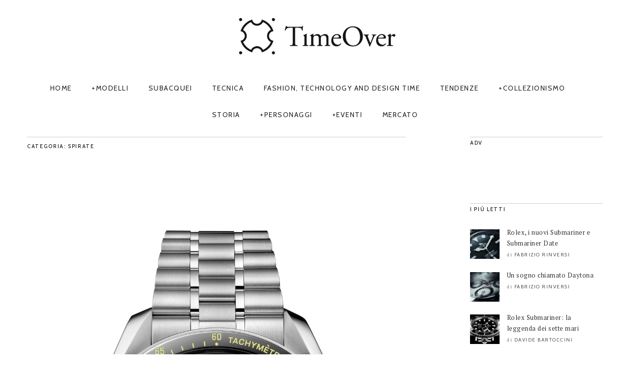

--- FILE ---
content_type: text/html; charset=UTF-8
request_url: https://timeover.it/tag/spirate/
body_size: 12156
content:
<!DOCTYPE html>
<!--[if IE 6]><html class="ie ie6" lang="it-IT"><![endif]-->
<!--[if IE 7]><html class="ie ie7" lang="it-IT"><![endif]-->
<!--[if IE 8]><html class="ie ie8" lang="it-IT"><![endif]-->
<!--[if IE 9]><html class="ie ie9" lang="it-IT"><![endif]-->
<!--[if !(IE 6) | !(IE 7) | !(IE 8) | !(IE 9)  ]><!-->
<html lang="it-IT"><!--<![endif]-->
<head>
<!-- Google Tag Manager -->
<script>(function(w,d,s,l,i){w[l]=w[l]||[];w[l].push({'gtm.start':
new Date().getTime(),event:'gtm.js'});var f=d.getElementsByTagName(s)[0],
j=d.createElement(s),dl=l!='dataLayer'?'&l='+l:'';j.async=true;j.src=
'https://www.googletagmanager.com/gtm.js?id='+i+dl;f.parentNode.insertBefore(j,f);
})(window,document,'script','dataLayer','GTM-WDDKF3J');</script>
<!-- End Google Tag Manager -->


	<!-- *********	Open Graph Image	*********  -->

	
	<!-- *********	PAGE TOOLS	*********  -->

	<meta charset="UTF-8">

	<!-- *********	MOBILE TOOLS	*********  -->

	<meta name="viewport" content="width=device-width, user-scalable=no, initial-scale=1, maximum-scale=1">

	<!--[if lt IE 9]>
		<script src="http://html5shim.googlecode.com/svn/trunk/html5.js"></script>
	<![endif]-->

	<!-- *********	WORDPRESS TOOLS	*********  -->

	<link rel="profile" href="http://gmpg.org/xfn/11" />
	<link rel="pingback" href="https://timeover.it/xmlrpc.php" />
	
	<!-- *********	FAVICON TOOLS	*********  -->

	
	<link rel="shortcut icon" href="/wp-content/themes/artmag/images/favicon.ico" />

	
	<title>spirate &#8211; Time over &#8211; La passione del tempo</title>
                        <script>
                            /* You can add more configuration options to webfontloader by previously defining the WebFontConfig with your options */
                            if ( typeof WebFontConfig === "undefined" ) {
                                WebFontConfig = new Object();
                            }
                            WebFontConfig['google'] = {families: ['PT+Serif', 'Cabin:400,500,600,700,400italic,500italic,600italic,700italic&amp;subset=latin']};

                            (function() {
                                var wf = document.createElement( 'script' );
                                wf.src = 'https://ajax.googleapis.com/ajax/libs/webfont/1.5.3/webfont.js';
                                wf.type = 'text/javascript';
                                wf.async = 'true';
                                var s = document.getElementsByTagName( 'script' )[0];
                                s.parentNode.insertBefore( wf, s );
                            })();
                        </script>
                        <link rel='dns-prefetch' href='//s.w.org' />
<link rel="alternate" type="application/rss+xml" title="Time over - La passione del tempo &raquo; Feed" href="https://timeover.it/feed/" />
<link rel="alternate" type="application/rss+xml" title="Time over - La passione del tempo &raquo; Feed dei commenti" href="https://timeover.it/comments/feed/" />
<link rel="alternate" type="application/rss+xml" title="Time over - La passione del tempo &raquo; spirate Feed del tag" href="https://timeover.it/tag/spirate/feed/" />
		<script type="text/javascript">
			window._wpemojiSettings = {"baseUrl":"https:\/\/s.w.org\/images\/core\/emoji\/13.0.1\/72x72\/","ext":".png","svgUrl":"https:\/\/s.w.org\/images\/core\/emoji\/13.0.1\/svg\/","svgExt":".svg","source":{"concatemoji":"https:\/\/timeover.it\/wp-includes\/js\/wp-emoji-release.min.js?ver=5.6"}};
			!function(e,a,t){var r,n,o,i,p=a.createElement("canvas"),s=p.getContext&&p.getContext("2d");function c(e,t){var a=String.fromCharCode;s.clearRect(0,0,p.width,p.height),s.fillText(a.apply(this,e),0,0);var r=p.toDataURL();return s.clearRect(0,0,p.width,p.height),s.fillText(a.apply(this,t),0,0),r===p.toDataURL()}function l(e){if(!s||!s.fillText)return!1;switch(s.textBaseline="top",s.font="600 32px Arial",e){case"flag":return!c([127987,65039,8205,9895,65039],[127987,65039,8203,9895,65039])&&(!c([55356,56826,55356,56819],[55356,56826,8203,55356,56819])&&!c([55356,57332,56128,56423,56128,56418,56128,56421,56128,56430,56128,56423,56128,56447],[55356,57332,8203,56128,56423,8203,56128,56418,8203,56128,56421,8203,56128,56430,8203,56128,56423,8203,56128,56447]));case"emoji":return!c([55357,56424,8205,55356,57212],[55357,56424,8203,55356,57212])}return!1}function d(e){var t=a.createElement("script");t.src=e,t.defer=t.type="text/javascript",a.getElementsByTagName("head")[0].appendChild(t)}for(i=Array("flag","emoji"),t.supports={everything:!0,everythingExceptFlag:!0},o=0;o<i.length;o++)t.supports[i[o]]=l(i[o]),t.supports.everything=t.supports.everything&&t.supports[i[o]],"flag"!==i[o]&&(t.supports.everythingExceptFlag=t.supports.everythingExceptFlag&&t.supports[i[o]]);t.supports.everythingExceptFlag=t.supports.everythingExceptFlag&&!t.supports.flag,t.DOMReady=!1,t.readyCallback=function(){t.DOMReady=!0},t.supports.everything||(n=function(){t.readyCallback()},a.addEventListener?(a.addEventListener("DOMContentLoaded",n,!1),e.addEventListener("load",n,!1)):(e.attachEvent("onload",n),a.attachEvent("onreadystatechange",function(){"complete"===a.readyState&&t.readyCallback()})),(r=t.source||{}).concatemoji?d(r.concatemoji):r.wpemoji&&r.twemoji&&(d(r.twemoji),d(r.wpemoji)))}(window,document,window._wpemojiSettings);
		</script>
		<!-- timeover.it is managing ads with Advanced Ads – https://wpadvancedads.com/ --><script>
						advanced_ads_ready=function(){var fns=[],listener,doc=typeof document==="object"&&document,hack=doc&&doc.documentElement.doScroll,domContentLoaded="DOMContentLoaded",loaded=doc&&(hack?/^loaded|^c/:/^loaded|^i|^c/).test(doc.readyState);if(!loaded&&doc){listener=function(){doc.removeEventListener(domContentLoaded,listener);window.removeEventListener("load",listener);loaded=1;while(listener=fns.shift())listener()};doc.addEventListener(domContentLoaded,listener);window.addEventListener("load",listener)}return function(fn){loaded?setTimeout(fn,0):fns.push(fn)}}();
						</script>
		<style type="text/css">
img.wp-smiley,
img.emoji {
	display: inline !important;
	border: none !important;
	box-shadow: none !important;
	height: 1em !important;
	width: 1em !important;
	margin: 0 .07em !important;
	vertical-align: -0.1em !important;
	background: none !important;
	padding: 0 !important;
}
</style>
	<link rel='stylesheet' id='wp-block-library-css'  href='https://timeover.it/wp-includes/css/dist/block-library/style.min.css?ver=5.6' type='text/css' media='all' />
<link rel='stylesheet' id='parent-style-css'  href='/wp-content/themes/artmag/style.css?ver=5.6' type='text/css' media='all' />
<link rel='stylesheet' id='bootstrap-css'  href='/wp-content/themes/artmag/css/bootstrap.min.css?ver=1' type='text/css' media='all' />
<link rel='stylesheet' id='owl-carousel-css'  href='/wp-content/themes/artmag/css/owl.carousel.css?ver=1' type='text/css' media='all' />
<link rel='stylesheet' id='slicknav-css'  href='/wp-content/themes/artmag/css/slicknav.css?ver=1' type='text/css' media='all' />
<link rel='stylesheet' id='main-css'  href='/wp-content/themes/artmag-child/style.css?ver=5.6' type='text/css' media='all' />
<link rel='stylesheet' id='responsive-css'  href='/wp-content/themes/artmag/css/artmag-responsive.css?ver=1' type='text/css' media='all' />
<link rel='stylesheet' id='gutenberg-css'  href='/wp-content/themes/artmag/css/artmag-gutenberg.css?ver=1' type='text/css' media='all' />
<!--[if lt IE 9]>
<link rel='stylesheet' id='vc_lte_ie9-css'  href='/wp-content/plugins/js_composer/assets/css/vc_lte_ie9.min.css?ver=6.0.5' type='text/css' media='screen' />
<![endif]-->
<script type='text/javascript' src='https://timeover.it/wp-includes/js/jquery/jquery.min.js?ver=3.5.1' id='jquery-core-js'></script>
<script type='text/javascript' src='https://timeover.it/wp-includes/js/jquery/jquery-migrate.min.js?ver=3.3.2' id='jquery-migrate-js'></script>
<script type='text/javascript' id='advanced-ads-advanced-js-js-extra'>
/* <![CDATA[ */
var advads_options = {"blog_id":"1","privacy":{"enabled":false,"state":"not_needed"}};
/* ]]> */
</script>
<script type='text/javascript' src='/wp-content/plugins/advanced-ads/public/assets/js/advanced.min.js?ver=1.23.0' id='advanced-ads-advanced-js-js'></script>
<script type='text/javascript' src='/wp-content/plugins/advanced-ads-pro/assets/advanced-ads-pro.js?ver=2.6.1' id='advanced-ds-pro/front-js'></script>
<script type='text/javascript' src='/wp-content/themes/artmag/js/modernizr-2.6.2-respond-1.1.0.min.js?ver=5.6' id='modernizr-js'></script>
<script type='text/javascript' id='advanced-ads-pro/cache_busting-js-extra'>
/* <![CDATA[ */
var advanced_ads_pro_ajax_object = {"ajax_url":"https:\/\/timeover.it\/wp-admin\/admin-ajax.php","lazy_load_module_enabled":"","lazy_load":{"default_offset":0,"offsets":[]},"moveintohidden":""};
/* ]]> */
</script>
<script type='text/javascript' src='/wp-content/plugins/advanced-ads-pro/modules/cache-busting/inc/base.min.js?ver=2.6.1' id='advanced-ads-pro/cache_busting-js'></script>
<link rel="https://api.w.org/" href="https://timeover.it/wp-json/" /><link rel="alternate" type="application/json" href="https://timeover.it/wp-json/wp/v2/tags/760" /><link rel="EditURI" type="application/rsd+xml" title="RSD" href="https://timeover.it/xmlrpc.php?rsd" />
<link rel="wlwmanifest" type="application/wlwmanifest+xml" href="https://timeover.it/wp-includes/wlwmanifest.xml" /> 
<meta name="generator" content="WordPress 5.6" />
<script type="text/javascript">
		var advadsCfpQueue = [];
		var advadsCfpAd = function( adID ){
			if ( 'undefined' == typeof advadsProCfp ) { advadsCfpQueue.push( adID ) } else { advadsProCfp.addElement( adID ) }
		};
		</script><style type="text/css">

@font-face {
  font-family: "Bebas Neue";
  src:url("/wp-content/themes/artmag/fonts/BebasNeueBook.eot");
  src:url("/wp-content/themes/artmag/fonts/BebasNeueBook.eot?#iefix?#iefix") format("embedded-opentype"),
    url("/wp-content/themes/artmag/fonts/BebasNeueBook.woff") format("woff"),
    url("/wp-content/themes/artmag/fonts/BebasNeueBook.ttf") format("truetype"),
    url("/wp-content/themes/artmag/fonts/BebasNeueBook.svg#BebasNeueBook") format("svg");
    font-weight: 300;
    font-style: normal;
}
h1#comments, .big-title h1, .newsletter-left input, .logo-text h1 { font-family: Bebas Neue; }


/*-----------------------------------------------------------------------------------*/
/*  Main Color
/*-----------------------------------------------------------------------------------*/

cite,
kbd,
.main-menu ul li.current-menu-item a,
.active-color,
.post-text a.addbackground,
.newsletter-left label h6,
.main-menu ul li.current-menu-item a, .reading-text, .newsletter-left h6 label, .reading-progress-bar,#mega-menu-wrap-main-menu li.mega-current-menu-item > a, #mega-menu-wrap-main-menu ul.mega-menu li:hover > a, .bypostauthor .author-title h5{
background: #FFF400;
}

#mega-menu-wrap-main-menu #mega-menu-main-menu > li.mega-menu-megamenu > ul.mega-sub-menu, #mega-menu-wrap-main-menu #mega-menu-main-menu > li.mega-menu-flyout ul.mega-sub-menu,.mini-menu ul{
  border-top: 3px solid #FFF400;
}

.tabbed-area .tab_title.active a{
  border-bottom: 3px solid #FFF400;
}

.big-post-text-featured .title-text{
  border-color: #FFF400;
}

#mega-menu-wrap-main-menu #mega-menu-main-menu > li.mega-menu-megamenu > ul.mega-sub-menu:before, #mega-menu-wrap-main-menu #mega-menu-main-menu > li.mega-menu-flyout ul.mega-sub-menu:before {
  border-color: transparent transparent #FFF400 transparent;
}

.center-bottom-line h1{
	border-color: #FFF400;
}

.post-text a.addbackground{
  background: #FFF400}

.post-text a.addbackground{
	color: #222222}

.bottom-footer{
    background: #151616}




.mOver-list li:hover .read-more-mo a:hover{
  -webkit-box-shadow: 2px 2px 0px 0px rgba(255,244,0,1);
  -moz-box-shadow: 2px 2px 0px 0px rgba(255,244,0,1);
  box-shadow: 2px 2px 0px 0px rgba(255,244,0,1);
}


.social-links ul li a:hover,
input[type="submit"],
.newsletter-right input[type="submit"],
.read-more.button,
.pagination ul li.active{
	-webkit-box-shadow: 2px 2px 0px 0px rgba(255,244,0,1) !important;
    -moz-box-shadow: 2px 2px 0px 0px rgba(255,244,0,1) !important;
    box-shadow: 2px 2px 0px 0px rgba(255,244,0,1) !important;
}

/*-----------------------------------------------------------------------------------*/
/*  Header Background
/*-----------------------------------------------------------------------------------*/


.main-menu{
    background: #ffffff !important;
}



</style>

<meta name="generator" content="Powered by WPBakery Page Builder - drag and drop page builder for WordPress."/>
		<style type="text/css" id="wp-custom-css">
			body {
	background-size: 1920px auto!important;
	background-position: center top !important;
}		</style>
		<style type="text/css" title="dynamic-css" class="options-output">body,.big-post-text-featured .blog-entry-title h2 a{font-family:"PT Serif";line-height:36px;font-weight:normal;font-style:normal;color:#444;font-size:24px;opacity: 1;visibility: visible;-webkit-transition: opacity 0.24s ease-in-out;-moz-transition: opacity 0.24s ease-in-out;transition: opacity 0.24s ease-in-out;}.wf-loading body,.big-post-text-featured .blog-entry-title h2 a,{opacity: 0;}.ie.wf-loading body,.big-post-text-featured .blog-entry-title h2 a,{visibility: hidden;}h1,h2,h3,h4,h5,h6,.blog-tagline,.instagram-bar-subtitle, #top-menu ul li a, .tooltip-inner,#footer-menu ul li a, .slicknav_btn .slicknav_menutxt, .mOver-list li a, .mOver-mobile .mOver-mobile-title, .post-element,#calendar_wrap thead,#calendar_wrap caption, tfoot,.sidebar-widget .searchform input[type="text"],input[type="text"],.scrollup, .tab-content h4 a,
                            .woocommerce .woocommerce-breadcrumb,
                            .woocommerce .woocommerce-breadcrumb a,
                            .woocommerce ul.products li.product .onsale,
                            .entry-summary .single-shop-description,
                            .woocommerce div.product form.cart .button,
                            .woocommerce-error, .woocommerce-info, .woocommerce-message,
                            .woocommerce #respond input#submit, .woocommerce a.button, .woocommerce button.button, .woocommerce input.button,
                            .woocommerce div.product .woocommerce-tabs ul.tabs li a,
                            .woocommerce-Tabs-panel--description,
                            .woocommerce-Reviews .comment-form-rating,
                            .woocommerce-Reviews p.comment-form-author,
                            .woocommerce-Reviews p.comment-form-comment,
                            .woocommerce-Reviews p.comment-form-email,
                            .woocommerce div.product form.cart .variations td, .woocommerce div.product form.cart .variations th,
                            .woocommerce nav.woocommerce-pagination ul li a,
                            .woocommerce table.shop_table thead tr th,
                            .cart_item .product-name a,
                            .cart_item,
                            .page-numbers,
                            .cart_totals,
                            #add_payment_method .wc-proceed-to-checkout a.checkout-button, .woocommerce-cart .wc-proceed-to-checkout a.checkout-button, .woocommerce-checkout .wc-proceed-to-checkout a.checkout-button,
                             .woocommerce .checkout_coupon input.button,
                             .form-row.place-order input.button,
                             .woocommerce-thankyou-order-received,
                             .widget_shopping_cart_content p.total,
                             .woocommerce .product_list_widget .product-title,
                            .woocommerce ul.product_list_widget li a,
                             .order_item,
                             .shop-section .shop-link a,
                             .wc-bacs-bank-details-heading{font-family:Cabin;opacity: 1;visibility: visible;-webkit-transition: opacity 0.24s ease-in-out;-moz-transition: opacity 0.24s ease-in-out;transition: opacity 0.24s ease-in-out;}.wf-loading h1,h2,h3,h4,h5,h6,.blog-tagline,.instagram-bar-subtitle, #top-menu ul li a, .tooltip-inner,#footer-menu ul li a, .slicknav_btn .slicknav_menutxt, .mOver-list li a, .mOver-mobile .mOver-mobile-title, .post-element,#calendar_wrap thead,#calendar_wrap caption, tfoot,.sidebar-widget .searchform input[type="text"],input[type="text"],.scrollup, .tab-content h4 a,
                            .woocommerce .woocommerce-breadcrumb,
                            .woocommerce .woocommerce-breadcrumb a,
                            .woocommerce ul.products li.product .onsale,
                            .entry-summary .single-shop-description,
                            .woocommerce div.product form.cart .button,
                            .woocommerce-error, .woocommerce-info, .woocommerce-message,
                            .woocommerce #respond input#submit, .woocommerce a.button, .woocommerce button.button, .woocommerce input.button,
                            .woocommerce div.product .woocommerce-tabs ul.tabs li a,
                            .woocommerce-Tabs-panel--description,
                            .woocommerce-Reviews .comment-form-rating,
                            .woocommerce-Reviews p.comment-form-author,
                            .woocommerce-Reviews p.comment-form-comment,
                            .woocommerce-Reviews p.comment-form-email,
                            .woocommerce div.product form.cart .variations td, .woocommerce div.product form.cart .variations th,
                            .woocommerce nav.woocommerce-pagination ul li a,
                            .woocommerce table.shop_table thead tr th,
                            .cart_item .product-name a,
                            .cart_item,
                            .page-numbers,
                            .cart_totals,
                            #add_payment_method .wc-proceed-to-checkout a.checkout-button, .woocommerce-cart .wc-proceed-to-checkout a.checkout-button, .woocommerce-checkout .wc-proceed-to-checkout a.checkout-button,
                             .woocommerce .checkout_coupon input.button,
                             .form-row.place-order input.button,
                             .woocommerce-thankyou-order-received,
                             .widget_shopping_cart_content p.total,
                             .woocommerce .product_list_widget .product-title,
                            .woocommerce ul.product_list_widget li a,
                             .order_item,
                             .shop-section .shop-link a,
                             .wc-bacs-bank-details-heading,{opacity: 0;}.ie.wf-loading h1,h2,h3,h4,h5,h6,.blog-tagline,.instagram-bar-subtitle, #top-menu ul li a, .tooltip-inner,#footer-menu ul li a, .slicknav_btn .slicknav_menutxt, .mOver-list li a, .mOver-mobile .mOver-mobile-title, .post-element,#calendar_wrap thead,#calendar_wrap caption, tfoot,.sidebar-widget .searchform input[type="text"],input[type="text"],.scrollup, .tab-content h4 a,
                            .woocommerce .woocommerce-breadcrumb,
                            .woocommerce .woocommerce-breadcrumb a,
                            .woocommerce ul.products li.product .onsale,
                            .entry-summary .single-shop-description,
                            .woocommerce div.product form.cart .button,
                            .woocommerce-error, .woocommerce-info, .woocommerce-message,
                            .woocommerce #respond input#submit, .woocommerce a.button, .woocommerce button.button, .woocommerce input.button,
                            .woocommerce div.product .woocommerce-tabs ul.tabs li a,
                            .woocommerce-Tabs-panel--description,
                            .woocommerce-Reviews .comment-form-rating,
                            .woocommerce-Reviews p.comment-form-author,
                            .woocommerce-Reviews p.comment-form-comment,
                            .woocommerce-Reviews p.comment-form-email,
                            .woocommerce div.product form.cart .variations td, .woocommerce div.product form.cart .variations th,
                            .woocommerce nav.woocommerce-pagination ul li a,
                            .woocommerce table.shop_table thead tr th,
                            .cart_item .product-name a,
                            .cart_item,
                            .page-numbers,
                            .cart_totals,
                            #add_payment_method .wc-proceed-to-checkout a.checkout-button, .woocommerce-cart .wc-proceed-to-checkout a.checkout-button, .woocommerce-checkout .wc-proceed-to-checkout a.checkout-button,
                             .woocommerce .checkout_coupon input.button,
                             .form-row.place-order input.button,
                             .woocommerce-thankyou-order-received,
                             .widget_shopping_cart_content p.total,
                             .woocommerce .product_list_widget .product-title,
                            .woocommerce ul.product_list_widget li a,
                             .order_item,
                             .shop-section .shop-link a,
                             .wc-bacs-bank-details-heading,{visibility: hidden;}nav#main-menu ul li a, .reading-text, #mega-menu-wrap-main-menu #mega-menu-main-menu a{font-family:Cabin;letter-spacing:1.5px;font-weight:400;font-style:normal;color:#222;font-size:14px;opacity: 1;visibility: visible;-webkit-transition: opacity 0.24s ease-in-out;-moz-transition: opacity 0.24s ease-in-out;transition: opacity 0.24s ease-in-out;}.wf-loading nav#main-menu ul li a, .reading-text, #mega-menu-wrap-main-menu #mega-menu-main-menu a,{opacity: 0;}.ie.wf-loading nav#main-menu ul li a, .reading-text, #mega-menu-wrap-main-menu #mega-menu-main-menu a,{visibility: hidden;}.post-text h1{opacity: 1;visibility: visible;-webkit-transition: opacity 0.24s ease-in-out;-moz-transition: opacity 0.24s ease-in-out;transition: opacity 0.24s ease-in-out;}.wf-loading .post-text h1,{opacity: 0;}.ie.wf-loading .post-text h1,{visibility: hidden;}.post-text h2{opacity: 1;visibility: visible;-webkit-transition: opacity 0.24s ease-in-out;-moz-transition: opacity 0.24s ease-in-out;transition: opacity 0.24s ease-in-out;}.wf-loading .post-text h2,{opacity: 0;}.ie.wf-loading .post-text h2,{visibility: hidden;}.post-text h3{opacity: 1;visibility: visible;-webkit-transition: opacity 0.24s ease-in-out;-moz-transition: opacity 0.24s ease-in-out;transition: opacity 0.24s ease-in-out;}.wf-loading .post-text h3,{opacity: 0;}.ie.wf-loading .post-text h3,{visibility: hidden;}.post-text h4{opacity: 1;visibility: visible;-webkit-transition: opacity 0.24s ease-in-out;-moz-transition: opacity 0.24s ease-in-out;transition: opacity 0.24s ease-in-out;}.wf-loading .post-text h4,{opacity: 0;}.ie.wf-loading .post-text h4,{visibility: hidden;}.post-text h5{opacity: 1;visibility: visible;-webkit-transition: opacity 0.24s ease-in-out;-moz-transition: opacity 0.24s ease-in-out;transition: opacity 0.24s ease-in-out;}.wf-loading .post-text h5,{opacity: 0;}.ie.wf-loading .post-text h5,{visibility: hidden;}.post-text h6{opacity: 1;visibility: visible;-webkit-transition: opacity 0.24s ease-in-out;-moz-transition: opacity 0.24s ease-in-out;transition: opacity 0.24s ease-in-out;}.wf-loading .post-text h6,{opacity: 0;}.ie.wf-loading .post-text h6,{visibility: hidden;}</style><noscript><style> .wpb_animate_when_almost_visible { opacity: 1; }</style></noscript></head>
<body class="archive tag tag-spirate tag-760 wpb-js-composer js-comp-ver-6.0.5 vc_responsive aa-prefix-timeo-">
<!-- Google Tag Manager (noscript) --> 
<noscript><iframe src="https://www.googletagmanager.com/ns.html?id=GTM-WDDKF3J" height="0" width="0" style="display:none;visibility:hidden"></iframe></noscript> 
<!-- End Google Tag Manager (noscript) -->
  <div class="">
                  <div class="container main-header clearfix"><!-- Main Header Start -->
          <div class="row header-container" style="background: #FFFFFF;">
                <div class="container">
                <div class="row vertical">

                  
                      <div class="col-lg-4 col-sm-4 col-user vertical-middle">
                                            </div>
                      <div class="col-lg-4 col-sm-4 col-logo vertical-middle">
                <div class="logo pos-center"><!-- Logo Start -->
                                                          <a href="https://timeover.it/"><img alt="logo" src="/wp-content/uploads/2019/11/time_over2.jpg"></a>
                                            </div><!-- Logo Finish -->
              </div>
              <div class="col-lg-4 col-sm-4 col-social vertical-middle">
                            </div>
              


                    </div>
                </div>
              </div>
      </div><!-- Main Header Finish -->

      <div class="mobile-main-header">
        <div class="mobile-pre-header clearfix">
          <div class="pull-left">
            <div class="social-area clearfix">
              <ul>
                                                                                                                                                                                                                                                                                                                                                                                                                                                                                                                                                                                                                                              </ul>
            </div>
          </div>
          <div class="pull-right">
                      </div>
        </div>
        <div class="logo pos-center" style="background: #FFFFFF;"><!-- Logo Start -->
                                  <a href="https://timeover.it/"><img alt="logo" src="/wp-content/uploads/2019/11/time_over2.jpg"></a>
                        </div><!-- Logo Finish -->
        <nav id="mobile-menu">
              <ul id="mobilemenu" class="mobile-menu"><li id="menu-item-1143" class="menu-item menu-item-type-post_type menu-item-object-page menu-item-home"><a href="https://timeover.it/">Home</a></li>
<li id="menu-item-1129" class="menu-item menu-item-type-taxonomy menu-item-object-category menu-item-has-children"><a href="https://timeover.it/category/modelli/">Modelli</a>
<ul class="sub-menu">
<li id="menu-item-1133" class="menu-item menu-item-type-taxonomy menu-item-object-category"><a href="https://timeover.it/category/modelli/solotempo/">solotempo</a></li>
<li id="menu-item-1130" class="menu-item menu-item-type-taxonomy menu-item-object-category"><a href="https://timeover.it/category/modelli/complicazioni/">complicazioni</a></li>
<li id="menu-item-1131" class="menu-item menu-item-type-taxonomy menu-item-object-category"><a href="https://timeover.it/category/modelli/cronografo/">cronografo</a></li>
<li id="menu-item-1132" class="menu-item menu-item-type-taxonomy menu-item-object-category"><a href="https://timeover.it/category/modelli/femminili/">femminili</a></li>
<li id="menu-item-2199" class="menu-item menu-item-type-taxonomy menu-item-object-category"><a href="https://timeover.it/category/modelli/quarzo/">quarzo</a></li>
</ul>
</li>
<li id="menu-item-1134" class="menu-item menu-item-type-taxonomy menu-item-object-category"><a href="https://timeover.it/category/subacquei/">Subacquei</a></li>
<li id="menu-item-1303" class="menu-item menu-item-type-taxonomy menu-item-object-category"><a href="https://timeover.it/category/tecnica/">Tecnica</a></li>
<li id="menu-item-2016" class="menu-item menu-item-type-taxonomy menu-item-object-category"><a href="https://timeover.it/category/fashion-technology-and-design-time/">Fashion, Technology and Design Time</a></li>
<li id="menu-item-1142" class="menu-item menu-item-type-taxonomy menu-item-object-category"><a href="https://timeover.it/category/tendenze/">Tendenze</a></li>
<li id="menu-item-1121" class="menu-item menu-item-type-taxonomy menu-item-object-category menu-item-has-children"><a href="https://timeover.it/category/collezionismo/">Collezionismo</a>
<ul class="sub-menu">
<li id="menu-item-1122" class="menu-item menu-item-type-taxonomy menu-item-object-category"><a href="https://timeover.it/category/collezionismo/aste/">Aste</a></li>
<li id="menu-item-1123" class="menu-item menu-item-type-taxonomy menu-item-object-category"><a href="https://timeover.it/category/collezionismo/modelli-deccezione/">Modelli d&#8217;eccezione</a></li>
</ul>
</li>
<li id="menu-item-1141" class="menu-item menu-item-type-taxonomy menu-item-object-category"><a href="https://timeover.it/category/storia/">Storia</a></li>
<li id="menu-item-1135" class="menu-item menu-item-type-taxonomy menu-item-object-category menu-item-has-children"><a href="https://timeover.it/category/personaggi/">Personaggi</a>
<ul class="sub-menu">
<li id="menu-item-1138" class="menu-item menu-item-type-taxonomy menu-item-object-category"><a href="https://timeover.it/category/personaggi/testimonial/">testimonial</a></li>
<li id="menu-item-1137" class="menu-item menu-item-type-taxonomy menu-item-object-category"><a href="https://timeover.it/category/personaggi/ceo/">CEO</a></li>
<li id="menu-item-1136" class="menu-item menu-item-type-taxonomy menu-item-object-category"><a href="https://timeover.it/category/personaggi/brand-manager-italia/">Brand Manager Italia</a></li>
</ul>
</li>
<li id="menu-item-1124" class="menu-item menu-item-type-taxonomy menu-item-object-category menu-item-has-children"><a href="https://timeover.it/category/eventi-e-presentazioni/">Eventi</a>
<ul class="sub-menu">
<li id="menu-item-1127" class="menu-item menu-item-type-taxonomy menu-item-object-category"><a href="https://timeover.it/category/eventi-e-presentazioni/italia/">Italia</a></li>
<li id="menu-item-1125" class="menu-item menu-item-type-taxonomy menu-item-object-category"><a href="https://timeover.it/category/eventi-e-presentazioni/estero/">Estero</a></li>
<li id="menu-item-1126" class="menu-item menu-item-type-taxonomy menu-item-object-category"><a href="https://timeover.it/category/eventi-e-presentazioni/fiere/">Fiere</a></li>
</ul>
</li>
<li id="menu-item-2017" class="menu-item menu-item-type-taxonomy menu-item-object-category"><a href="https://timeover.it/category/mercato/">Mercato</a></li>
</ul>          </nav>
          <div id="mobileMenuWrap"></div>
      </div>
            <!-- Main Menu Start -->
            <div class="main-menu   marginb20 clearfix pos-center">
                <nav id="main-menu">
                <div class="container">
                    <ul id="navmain" class="nav-collapse mini-menu"><li id="menu-item-1143" class="menu-item menu-item-type-post_type menu-item-object-page menu-item-home"><a href="https://timeover.it/">Home</a></li>
<li id="menu-item-1129" class="menu-item menu-item-type-taxonomy menu-item-object-category menu-item-has-children"><a href="https://timeover.it/category/modelli/">Modelli</a>
<ul class="sub-menu">
<li id="menu-item-1133" class="menu-item menu-item-type-taxonomy menu-item-object-category"><a href="https://timeover.it/category/modelli/solotempo/">solotempo</a></li>
<li id="menu-item-1130" class="menu-item menu-item-type-taxonomy menu-item-object-category"><a href="https://timeover.it/category/modelli/complicazioni/">complicazioni</a></li>
<li id="menu-item-1131" class="menu-item menu-item-type-taxonomy menu-item-object-category"><a href="https://timeover.it/category/modelli/cronografo/">cronografo</a></li>
<li id="menu-item-1132" class="menu-item menu-item-type-taxonomy menu-item-object-category"><a href="https://timeover.it/category/modelli/femminili/">femminili</a></li>
<li id="menu-item-2199" class="menu-item menu-item-type-taxonomy menu-item-object-category"><a href="https://timeover.it/category/modelli/quarzo/">quarzo</a></li>
</ul>
</li>
<li id="menu-item-1134" class="menu-item menu-item-type-taxonomy menu-item-object-category"><a href="https://timeover.it/category/subacquei/">Subacquei</a></li>
<li id="menu-item-1303" class="menu-item menu-item-type-taxonomy menu-item-object-category"><a href="https://timeover.it/category/tecnica/">Tecnica</a></li>
<li id="menu-item-2016" class="menu-item menu-item-type-taxonomy menu-item-object-category"><a href="https://timeover.it/category/fashion-technology-and-design-time/">Fashion, Technology and Design Time</a></li>
<li id="menu-item-1142" class="menu-item menu-item-type-taxonomy menu-item-object-category"><a href="https://timeover.it/category/tendenze/">Tendenze</a></li>
<li id="menu-item-1121" class="menu-item menu-item-type-taxonomy menu-item-object-category menu-item-has-children"><a href="https://timeover.it/category/collezionismo/">Collezionismo</a>
<ul class="sub-menu">
<li id="menu-item-1122" class="menu-item menu-item-type-taxonomy menu-item-object-category"><a href="https://timeover.it/category/collezionismo/aste/">Aste</a></li>
<li id="menu-item-1123" class="menu-item menu-item-type-taxonomy menu-item-object-category"><a href="https://timeover.it/category/collezionismo/modelli-deccezione/">Modelli d&#8217;eccezione</a></li>
</ul>
</li>
<li id="menu-item-1141" class="menu-item menu-item-type-taxonomy menu-item-object-category"><a href="https://timeover.it/category/storia/">Storia</a></li>
<li id="menu-item-1135" class="menu-item menu-item-type-taxonomy menu-item-object-category menu-item-has-children"><a href="https://timeover.it/category/personaggi/">Personaggi</a>
<ul class="sub-menu">
<li id="menu-item-1138" class="menu-item menu-item-type-taxonomy menu-item-object-category"><a href="https://timeover.it/category/personaggi/testimonial/">testimonial</a></li>
<li id="menu-item-1137" class="menu-item menu-item-type-taxonomy menu-item-object-category"><a href="https://timeover.it/category/personaggi/ceo/">CEO</a></li>
<li id="menu-item-1136" class="menu-item menu-item-type-taxonomy menu-item-object-category"><a href="https://timeover.it/category/personaggi/brand-manager-italia/">Brand Manager Italia</a></li>
</ul>
</li>
<li id="menu-item-1124" class="menu-item menu-item-type-taxonomy menu-item-object-category menu-item-has-children"><a href="https://timeover.it/category/eventi-e-presentazioni/">Eventi</a>
<ul class="sub-menu">
<li id="menu-item-1127" class="menu-item menu-item-type-taxonomy menu-item-object-category"><a href="https://timeover.it/category/eventi-e-presentazioni/italia/">Italia</a></li>
<li id="menu-item-1125" class="menu-item menu-item-type-taxonomy menu-item-object-category"><a href="https://timeover.it/category/eventi-e-presentazioni/estero/">Estero</a></li>
<li id="menu-item-1126" class="menu-item menu-item-type-taxonomy menu-item-object-category"><a href="https://timeover.it/category/eventi-e-presentazioni/fiere/">Fiere</a></li>
</ul>
</li>
<li id="menu-item-2017" class="menu-item menu-item-type-taxonomy menu-item-object-category"><a href="https://timeover.it/category/mercato/">Mercato</a></li>
</ul>                </div>
                </nav>
                <div class="hideSubMenuLoading"></div>
            </div>
            <!-- Main Menu Finish -->
<div class="fitvids container pageback"><!-- Container Start -->
	<div class="row clearfix"><!-- Row Start -->

		
	     <div class="col-lg-8 col-sm-8" >  <!-- If Sidebar is not defined, then Post will be Full Screen -->
	    	<div class="cat-title"><h6>Categoria: spirate</h6></div>
	    		    	                   

<!--**************************************************************************************************/
/* Blog Post
************************************************************************************************** -->
    <div class="blog-entry full-entry "><!-- Blog Entry Start -->
        <article class="clearfix post-7214 post type-post status-publish format-standard has-post-thumbnail hentry category-modelli tag-masterchronometer tag-omega tag-speedmaster tag-spirate tag-superracing tag-timeover" id="post-7214">
            <div class="row">
                <div class="col-lg-12">                    <div class="index-post-media">
                        <div class="media-materials clearfix"><!-- Media Start -->
                             
                                <a href="https://timeover.it/omega-speedmaster-super-racing-con-tecnologia-spirate/"><img alt="" class="img-responsive rsp-img-center" src="/wp-content/uploads/2023/04/APERTURA-1170x1755.jpg"></a> 
                                                    </div><!-- Media Finish -->
                    </div>
                </div> <!-- col lg Finish -->


                                
                                <div class="col-lg-12">                    <div class="index-post-content padding-none">
                        <div class="blog-entry-title"><!-- Blog Title Start -->
                                                        <h2><a href="https://timeover.it/omega-speedmaster-super-racing-con-tecnologia-spirate/"> OMEGA, Speedmaster Super Racing con tecnologia Spirate</a></h2>
                            <div class="post-element margint5 clearfix">
                                <ul>
                                                                        <li><span class="author-by">di</span> <a href="https://timeover.it/author/fabrizio-rinversi/" title="Articoli scritti da Fabrizio Rinversi" rel="author">Fabrizio Rinversi</a></li>
                                    <li><a title="Aprile 13, 2023 1:48" href="https://timeover.it/omega-speedmaster-super-racing-con-tecnologia-spirate/" class="date">13 Aprile</a></li>
                                                                        <li class="share-but"><a href="#"><i class="iconmag iconmag-share"></i> CONDIVIDI </a>
                                                                                <div class='share-box'>
                                            <ul>
                                                <li><a href='http://www.facebook.com/sharer.php?u=https://timeover.it/omega-speedmaster-super-racing-con-tecnologia-spirate/'><i class='iconmag iconmag-facebook'></i> Facebook</a></li>
                                                <li><a href='https://twitter.com/share?url=https://timeover.it/omega-speedmaster-super-racing-con-tecnologia-spirate/&text=OMEGA,%20Speedmaster%20Super%20Racing%20con%20tecnologia%20Spirate'><i class='iconmag iconmag-twitter'></i> Twitter</a></li>
                                                <li><a href='http://pinterest.com/pin/create/button/?url=https://timeover.it/omega-speedmaster-super-racing-con-tecnologia-spirate/&media=&description='><i class='iconmag iconmag-pinterest'></i> Pinterest</a></li>
                                            </ul>
                                        </div>
                                    </li>
                                                                    </ul>
                            </div>
                        </div><!-- Blog Title Finish -->
                        <div class="post-index-text margint15 clearfix"><!-- Post Text Start -->
                            In questo orologio, Omega unisce allo scappamento Co-Axial ed alla certificazione Master Chronometer, la tecnologia d’avanguardia Spirate, per la regolazione di una spirale in silicio...                        </div><!-- Post Text Finish -->
                                                    <div class="read-more button clearfix margint30"><a href="https://timeover.it/omega-speedmaster-super-racing-con-tecnologia-spirate/">Leggi tutto <span class="arrow-right">&#8594</span></a></div>
                                            </div>
                </div>
            </article>
        </div><!-- Blog Entry Finish -->
	    		    		    </div>

		 
		    <aside class="col-lg-1"></aside>
		    <aside class="col-lg-3 col-sm-4 sidebar">
		                            <div class="sidebar-widget"><hr><h6>ADV</h6>			<div class="textwidget"><p><script async src="https://securepubads.g.doubleclick.net/tag/js/gpt.js"></script><br />
<script>
  window.googletag = window.googletag || {cmd: []};
  googletag.cmd.push(function() {
    googletag.defineSlot('/116318342/Timeover', [[300, 250], [300, 600]], 'div-gpt-ad-1605176542786-0').addService(googletag.pubads());
    googletag.pubads().enableSingleRequest();
    googletag.pubads().collapseEmptyDivs();
    googletag.enableServices();
  });
</script></p>
<p><!-- /116318342/Timeover --></p>
<div id="div-gpt-ad-1605176542786-0"><script>
    googletag.cmd.push(function() { googletag.display('div-gpt-ad-1605176542786-0'); });
  </script></div>
</div>
		</div><div class="sidebar-widget"><hr><h6>i Più letti</h6>
   
      <div class="recent-post-custom">
     



               <div class="recent-post-box marginb20 clearfix">
                  <div class="recent-post-image"> 
                    <img width="150" height="150" src="/wp-content/uploads/2020/09/APERTURA-2-150x150.jpg" class="attachment-thumbnail size-thumbnail wp-post-image" alt="" loading="lazy" /> 
                  </div>
                  <div class="recent-post-title-cont"> 
                    <a class="widgetlink" href="https://timeover.it/rolex-i-nuovi-submariner-e-submariner-date/"> Rolex, i nuovi Submariner e Submariner Date </a>
                     <div class="post-element clearfix">
                          <ul>
                              <li><span class="author-by">di</span> <a href="https://timeover.it/author/fabrizio-rinversi/" title="Articoli scritti da Fabrizio Rinversi" rel="author">Fabrizio Rinversi</a></li>
                          </ul>
                      </div>
                  </div>
                </div>

          



               <div class="recent-post-box marginb20 clearfix">
                  <div class="recent-post-image"> 
                    <img width="150" height="150" src="/wp-content/uploads/2019/10/PER-APERTURA-su-timeover-CALDEGGIATA-150x150.jpg" class="attachment-thumbnail size-thumbnail wp-post-image" alt="" loading="lazy" /> 
                  </div>
                  <div class="recent-post-title-cont"> 
                    <a class="widgetlink" href="https://timeover.it/un-sogno-chiamato-daytona/"> Un sogno chiamato Daytona </a>
                     <div class="post-element clearfix">
                          <ul>
                              <li><span class="author-by">di</span> <a href="https://timeover.it/author/fabrizio-rinversi/" title="Articoli scritti da Fabrizio Rinversi" rel="author">Fabrizio Rinversi</a></li>
                          </ul>
                      </div>
                  </div>
                </div>

          



               <div class="recent-post-box marginb20 clearfix">
                  <div class="recent-post-image"> 
                    <img width="150" height="150" src="/wp-content/uploads/2020/04/submariner-e1647881757312-150x150.jpg" class="attachment-thumbnail size-thumbnail wp-post-image" alt="" loading="lazy" /> 
                  </div>
                  <div class="recent-post-title-cont"> 
                    <a class="widgetlink" href="https://timeover.it/rolex-submariner-la-leggenda-dei-sette-mari/"> Rolex Submariner: la leggenda dei sette mari </a>
                     <div class="post-element clearfix">
                          <ul>
                              <li><span class="author-by">di</span> <a href="https://timeover.it/author/davide-bartoccini/" title="Articoli scritti da Davide Bartoccini" rel="author">Davide Bartoccini</a></li>
                          </ul>
                      </div>
                  </div>
                </div>

          



               <div class="recent-post-box marginb20 clearfix">
                  <div class="recent-post-image"> 
                    <img width="150" height="150" src="/wp-content/uploads/2019/10/5.-CHOPARD-150x150.jpg" class="attachment-thumbnail size-thumbnail wp-post-image" alt="" loading="lazy" /> 
                  </div>
                  <div class="recent-post-title-cont"> 
                    <a class="widgetlink" href="https://timeover.it/il-fascino-del-solotempo/"> Sua maestà il Solotempo </a>
                     <div class="post-element clearfix">
                          <ul>
                              <li><span class="author-by">di</span> <a href="https://timeover.it/author/fabrizio-rinversi/" title="Articoli scritti da Fabrizio Rinversi" rel="author">Fabrizio Rinversi</a></li>
                          </ul>
                      </div>
                  </div>
                </div>

          



               <div class="recent-post-box marginb20 clearfix">
                  <div class="recent-post-image"> 
                    <img width="150" height="150" src="/wp-content/uploads/2019/10/Seiko-Prospex-Sumo-150x150.jpeg" class="attachment-thumbnail size-thumbnail wp-post-image" alt="" loading="lazy" /> 
                  </div>
                  <div class="recent-post-title-cont"> 
                    <a class="widgetlink" href="https://timeover.it/affidabilita-prospex/"> Affidabilità Prospex </a>
                     <div class="post-element clearfix">
                          <ul>
                              <li><span class="author-by">di</span> <a href="https://timeover.it/author/fabrizio-rinversi/" title="Articoli scritti da Fabrizio Rinversi" rel="author">Fabrizio Rinversi</a></li>
                          </ul>
                      </div>
                  </div>
                </div>

          

       
          </div>
</div>                		    </aside>
		
	</div><!-- Row Finish -->
</div> <!-- Container Finish -->
            <div class="footer-container margint60 marginb60 equal-wrapper clearfix">
      <div class="container">
        <div class="row">
          <div class="col-lg-4 col-sm-4 footone equal">
                      </div>		
          <div class="col-lg-4 col-sm-4 foottwo equal">
                      </div>		
          <div class="col-lg-4 col-sm-4 footthree equal">
                      </div>
        </div>
      </div>
    </div>
    <div class="bottom-footer pos-center">
      <div class="container">
        <div class="row equal-footer">
          <div class="col-lg-2 col-sm-3 equal">
            <div class="logo pos-center"><!-- Logo Start -->
                                                  <a class="foot-logo" href="https://timeover.it/"><img alt="logo" src="/wp-content/uploads/2019/12/logo_timeover_negativo.png"></a>
                                    </div>
          </div>
          <div class="col-lg-10 col-sm-9 equal">
            <nav id="footer-menu">
                    <ul id="navfooter" class="nav-collapse"><li id="menu-item-1862" class="menu-item menu-item-type-post_type menu-item-object-page menu-item-home"><a href="https://timeover.it/">Home</a></li>
<li id="menu-item-1900" class="menu-item menu-item-type-custom menu-item-object-custom"><a href="http://www.ilgiornale.it/pagina/uso-dei-cookie.html">COOKIE POLICY</a></li>
<li id="menu-item-1899" class="menu-item menu-item-type-custom menu-item-object-custom"><a href="http://www.ilgiornale.it/pagina/privacy-policy.html">PRIVACY POLICY</a></li>
</ul>                  </nav>
          </div>
        </div>
      </div>
    </div>
  </div>
  <a href="#" class="scrollup"><i class="iconmag iconmag-arrow-up"></i><span class="hide-mobile">TOP</span></a>
  <style type="text/css">.saboxplugin-wrap{-webkit-box-sizing:border-box;-moz-box-sizing:border-box;-ms-box-sizing:border-box;box-sizing:border-box;border:1px solid #eee;width:100%;clear:both;display:block;overflow:hidden;word-wrap:break-word;position:relative}.saboxplugin-wrap .saboxplugin-gravatar{float:left;padding:20px}.saboxplugin-wrap .saboxplugin-gravatar img{max-width:100px;height:auto;border-radius:0;}.saboxplugin-wrap .saboxplugin-authorname{font-size:18px;line-height:1;margin:20px 0 0 20px;display:block}.saboxplugin-wrap .saboxplugin-authorname a{text-decoration:none}.saboxplugin-wrap .saboxplugin-authorname a:focus{outline:0}.saboxplugin-wrap .saboxplugin-desc{display:block;margin:5px 20px}.saboxplugin-wrap .saboxplugin-desc a{text-decoration:underline}.saboxplugin-wrap .saboxplugin-desc p{margin:5px 0 12px}.saboxplugin-wrap .saboxplugin-web{margin:0 20px 15px;text-align:left}.saboxplugin-wrap .sab-web-position{text-align:right}.saboxplugin-wrap .saboxplugin-web a{color:#ccc;text-decoration:none}.saboxplugin-wrap .saboxplugin-socials{position:relative;display:block;background:#fcfcfc;padding:5px;border-top:1px solid #eee}.saboxplugin-wrap .saboxplugin-socials a svg{width:20px;height:20px}.saboxplugin-wrap .saboxplugin-socials a svg .st2{fill:#fff; transform-origin:center center;}.saboxplugin-wrap .saboxplugin-socials a svg .st1{fill:rgba(0,0,0,.3)}.saboxplugin-wrap .saboxplugin-socials a:hover{opacity:.8;-webkit-transition:opacity .4s;-moz-transition:opacity .4s;-o-transition:opacity .4s;transition:opacity .4s;box-shadow:none!important;-webkit-box-shadow:none!important}.saboxplugin-wrap .saboxplugin-socials .saboxplugin-icon-color{box-shadow:none;padding:0;border:0;-webkit-transition:opacity .4s;-moz-transition:opacity .4s;-o-transition:opacity .4s;transition:opacity .4s;display:inline-block;color:#fff;font-size:0;text-decoration:inherit;margin:5px;-webkit-border-radius:0;-moz-border-radius:0;-ms-border-radius:0;-o-border-radius:0;border-radius:0;overflow:hidden}.saboxplugin-wrap .saboxplugin-socials .saboxplugin-icon-grey{text-decoration:inherit;box-shadow:none;position:relative;display:-moz-inline-stack;display:inline-block;vertical-align:middle;zoom:1;margin:10px 5px;color:#444;fill:#444}.clearfix:after,.clearfix:before{content:' ';display:table;line-height:0;clear:both}.ie7 .clearfix{zoom:1}.saboxplugin-socials.sabox-colored .saboxplugin-icon-color .sab-twitch{border-color:#38245c}.saboxplugin-socials.sabox-colored .saboxplugin-icon-color .sab-addthis{border-color:#e91c00}.saboxplugin-socials.sabox-colored .saboxplugin-icon-color .sab-behance{border-color:#003eb0}.saboxplugin-socials.sabox-colored .saboxplugin-icon-color .sab-delicious{border-color:#06c}.saboxplugin-socials.sabox-colored .saboxplugin-icon-color .sab-deviantart{border-color:#036824}.saboxplugin-socials.sabox-colored .saboxplugin-icon-color .sab-digg{border-color:#00327c}.saboxplugin-socials.sabox-colored .saboxplugin-icon-color .sab-dribbble{border-color:#ba1655}.saboxplugin-socials.sabox-colored .saboxplugin-icon-color .sab-facebook{border-color:#1e2e4f}.saboxplugin-socials.sabox-colored .saboxplugin-icon-color .sab-flickr{border-color:#003576}.saboxplugin-socials.sabox-colored .saboxplugin-icon-color .sab-github{border-color:#264874}.saboxplugin-socials.sabox-colored .saboxplugin-icon-color .sab-google{border-color:#0b51c5}.saboxplugin-socials.sabox-colored .saboxplugin-icon-color .sab-googleplus{border-color:#96271a}.saboxplugin-socials.sabox-colored .saboxplugin-icon-color .sab-html5{border-color:#902e13}.saboxplugin-socials.sabox-colored .saboxplugin-icon-color .sab-instagram{border-color:#1630aa}.saboxplugin-socials.sabox-colored .saboxplugin-icon-color .sab-linkedin{border-color:#00344f}.saboxplugin-socials.sabox-colored .saboxplugin-icon-color .sab-pinterest{border-color:#5b040e}.saboxplugin-socials.sabox-colored .saboxplugin-icon-color .sab-reddit{border-color:#992900}.saboxplugin-socials.sabox-colored .saboxplugin-icon-color .sab-rss{border-color:#a43b0a}.saboxplugin-socials.sabox-colored .saboxplugin-icon-color .sab-sharethis{border-color:#5d8420}.saboxplugin-socials.sabox-colored .saboxplugin-icon-color .sab-skype{border-color:#00658a}.saboxplugin-socials.sabox-colored .saboxplugin-icon-color .sab-soundcloud{border-color:#995200}.saboxplugin-socials.sabox-colored .saboxplugin-icon-color .sab-spotify{border-color:#0f612c}.saboxplugin-socials.sabox-colored .saboxplugin-icon-color .sab-stackoverflow{border-color:#a95009}.saboxplugin-socials.sabox-colored .saboxplugin-icon-color .sab-steam{border-color:#006388}.saboxplugin-socials.sabox-colored .saboxplugin-icon-color .sab-user_email{border-color:#b84e05}.saboxplugin-socials.sabox-colored .saboxplugin-icon-color .sab-stumbleUpon{border-color:#9b280e}.saboxplugin-socials.sabox-colored .saboxplugin-icon-color .sab-tumblr{border-color:#10151b}.saboxplugin-socials.sabox-colored .saboxplugin-icon-color .sab-twitter{border-color:#0967a0}.saboxplugin-socials.sabox-colored .saboxplugin-icon-color .sab-vimeo{border-color:#0d7091}.saboxplugin-socials.sabox-colored .saboxplugin-icon-color .sab-windows{border-color:#003f71}.saboxplugin-socials.sabox-colored .saboxplugin-icon-color .sab-whatsapp{border-color:#003f71}.saboxplugin-socials.sabox-colored .saboxplugin-icon-color .sab-wordpress{border-color:#0f3647}.saboxplugin-socials.sabox-colored .saboxplugin-icon-color .sab-yahoo{border-color:#14002d}.saboxplugin-socials.sabox-colored .saboxplugin-icon-color .sab-youtube{border-color:#900}.saboxplugin-socials.sabox-colored .saboxplugin-icon-color .sab-xing{border-color:#000202}.saboxplugin-socials.sabox-colored .saboxplugin-icon-color .sab-mixcloud{border-color:#2475a0}.saboxplugin-socials.sabox-colored .saboxplugin-icon-color .sab-vk{border-color:#243549}.saboxplugin-socials.sabox-colored .saboxplugin-icon-color .sab-medium{border-color:#00452c}.saboxplugin-socials.sabox-colored .saboxplugin-icon-color .sab-quora{border-color:#420e00}.saboxplugin-socials.sabox-colored .saboxplugin-icon-color .sab-meetup{border-color:#9b181c}.saboxplugin-socials.sabox-colored .saboxplugin-icon-color .sab-goodreads{border-color:#000}.saboxplugin-socials.sabox-colored .saboxplugin-icon-color .sab-snapchat{border-color:#999700}.saboxplugin-socials.sabox-colored .saboxplugin-icon-color .sab-500px{border-color:#00557f}.saboxplugin-socials.sabox-colored .saboxplugin-icon-color .sab-mastodont{border-color:#185886}.sabox-plus-item{margin-bottom:20px}@media screen and (max-width:480px){.saboxplugin-wrap{text-align:center}.saboxplugin-wrap .saboxplugin-gravatar{float:none;padding:20px 0;text-align:center;margin:0 auto;display:block}.saboxplugin-wrap .saboxplugin-gravatar img{float:none;display:inline-block;display:-moz-inline-stack;vertical-align:middle;zoom:1}.saboxplugin-wrap .saboxplugin-desc{margin:0 10px 20px;text-align:center}.saboxplugin-wrap .saboxplugin-authorname{text-align:center;margin:10px 0 20px}}body .saboxplugin-authorname a,body .saboxplugin-authorname a:hover{box-shadow:none;-webkit-box-shadow:none}a.sab-profile-edit{font-size:16px!important;line-height:1!important}.sab-edit-settings a,a.sab-profile-edit{color:#0073aa!important;box-shadow:none!important;-webkit-box-shadow:none!important}.sab-edit-settings{margin-right:15px;position:absolute;right:0;z-index:2;bottom:10px;line-height:20px}.sab-edit-settings i{margin-left:5px}.saboxplugin-socials{line-height:1!important}.rtl .saboxplugin-wrap .saboxplugin-gravatar{float:right}.rtl .saboxplugin-wrap .saboxplugin-authorname{display:flex;align-items:center}.rtl .saboxplugin-wrap .saboxplugin-authorname .sab-profile-edit{margin-right:10px}.rtl .sab-edit-settings{right:auto;left:0}img.sab-custom-avatar{max-width:75px;}.saboxplugin-wrap {margin-top:0px; margin-bottom:0px; padding: 0px 0px }.saboxplugin-wrap .saboxplugin-authorname {font-size:18px; line-height:25px;}.saboxplugin-wrap .saboxplugin-desc p, .saboxplugin-wrap .saboxplugin-desc {font-size:14px !important; line-height:21px !important;}.saboxplugin-wrap .saboxplugin-web {font-size:14px;}.saboxplugin-wrap .saboxplugin-socials a svg {width:18px;height:18px;}</style><script type='text/javascript' src='/wp-content/themes/artmag/js/bootstrap.min.js?ver=3.5.1' id='bootstrap-js'></script>
<script type='text/javascript' src='/wp-content/themes/artmag/js/jquery.mover.slider.1.0.js?ver=5.6' id='mover-js'></script>
<script type='text/javascript' src='/wp-content/themes/artmag/js/owl.carousel.min.js?ver=5.6' id='owl-carousel-js'></script>
<script type='text/javascript' src='/wp-content/themes/artmag/js/jquery.fitvids.js?ver=5.6' id='fitvids-js'></script>
<script type='text/javascript' src='/wp-content/themes/artmag/js/superfish.pack.1.4.1.js?ver=5.6' id='superfish-js'></script>
<script type='text/javascript' src='/wp-content/themes/artmag/js/jquery.slicknav.min.js?ver=5.6' id='slicknav-js'></script>
<script type='text/javascript' src='/wp-content/themes/artmag/js/theia-sticky-sidebar.js?ver=5.6' id='sticky-sidebar-js'></script>
<script type='text/javascript' id='main-js-extra'>
/* <![CDATA[ */
var themepathjs = {"template_url":"\/wp-content\/themes\/artmag"};
/* ]]> */
</script>
<script type='text/javascript' src='/wp-content/themes/artmag/js/main.js?ver=5.6' id='main-js'></script>
<script type='text/javascript' src='https://timeover.it/wp-includes/js/wp-embed.min.js?ver=5.6' id='wp-embed-js'></script>
<script type="text/javascript">

	jQuery(document).ready(function(){
		
	
		if(jQuery('.rtl').length){
		    var owlDirect = 'rtl';
		}else{
		    var owlDirect = 'ltr';
		}



		jQuery(".owl-short").owlCarousel({
		    direction:owlDirect,
		    slideSpeed : 900,
		    paginationSpeed : 400,
		    singleItem:true,
		    navigation:false,
		    autoPlay : 10000,
		});

	});
</script>

</body>
</html>


--- FILE ---
content_type: text/html; charset=utf-8
request_url: https://www.google.com/recaptcha/api2/aframe
body_size: 267
content:
<!DOCTYPE HTML><html><head><meta http-equiv="content-type" content="text/html; charset=UTF-8"></head><body><script nonce="EXhgkwd_y2y3bgOCiJ4MQg">/** Anti-fraud and anti-abuse applications only. See google.com/recaptcha */ try{var clients={'sodar':'https://pagead2.googlesyndication.com/pagead/sodar?'};window.addEventListener("message",function(a){try{if(a.source===window.parent){var b=JSON.parse(a.data);var c=clients[b['id']];if(c){var d=document.createElement('img');d.src=c+b['params']+'&rc='+(localStorage.getItem("rc::a")?sessionStorage.getItem("rc::b"):"");window.document.body.appendChild(d);sessionStorage.setItem("rc::e",parseInt(sessionStorage.getItem("rc::e")||0)+1);localStorage.setItem("rc::h",'1769524062431');}}}catch(b){}});window.parent.postMessage("_grecaptcha_ready", "*");}catch(b){}</script></body></html>

--- FILE ---
content_type: text/css
request_url: https://timeover.it/wp-content/themes/artmag-child/style.css?ver=5.6
body_size: 1671
content:
/*
* Theme Name: Artmag Child Theme
* Theme URI: http://www.2035themes.com/artmag
* Author: 2035Themes
* Author URI: http://www.2035themes.com/
* Version: 1.0
* Template: artmag
* License: GNU General Public License version 3.0
* License URI: http://www.gnu.org/licenses/gpl-3.0.html
*/

/*-----------------------------------------------------------------------------------*/
/*  Css Import
/*-----------------------------------------------------------------------------------*/

@import url("../artmag/style.css");


/*-----------------------------------------------------------------------------------*/
/*  Child Theme Css
/*-----------------------------------------------------------------------------------*/


.comments-post  {
    display: none;
  }


.author-post  {
    display: none;
  }

/*-----------------------------------------------------------------------------------*/
/*  Desktop:
/*-----------------------------------------------------------------------------------*/
@media only screen and (min-device-width : 768px) {
  .gucci-link {
    position: fixed;
    background: transparent;
    width: 1920px;
    height: 100%;
    z-index: 0;
    left: calc(50% - 960px);
    top: 0;
    cursor: pointer;
  }

  .timeo-body-background > div {
    margin-top: 200px;
  }

  .timeo-body-background .main-menu {
    max-width: 1200px;
  }

  .timeo-body-background .stick-header-info { display: none; }
}

/*-----------------------------------------------------------------------------------*/
/*  Tablets and Smartphones:
/*-----------------------------------------------------------------------------------*/
@media only screen and (max-device-width : 1024px) {
  body { background: none !important }
}

@media only screen and (max-device-width : 767px) {
  .gucci-link {display: none;}
}
